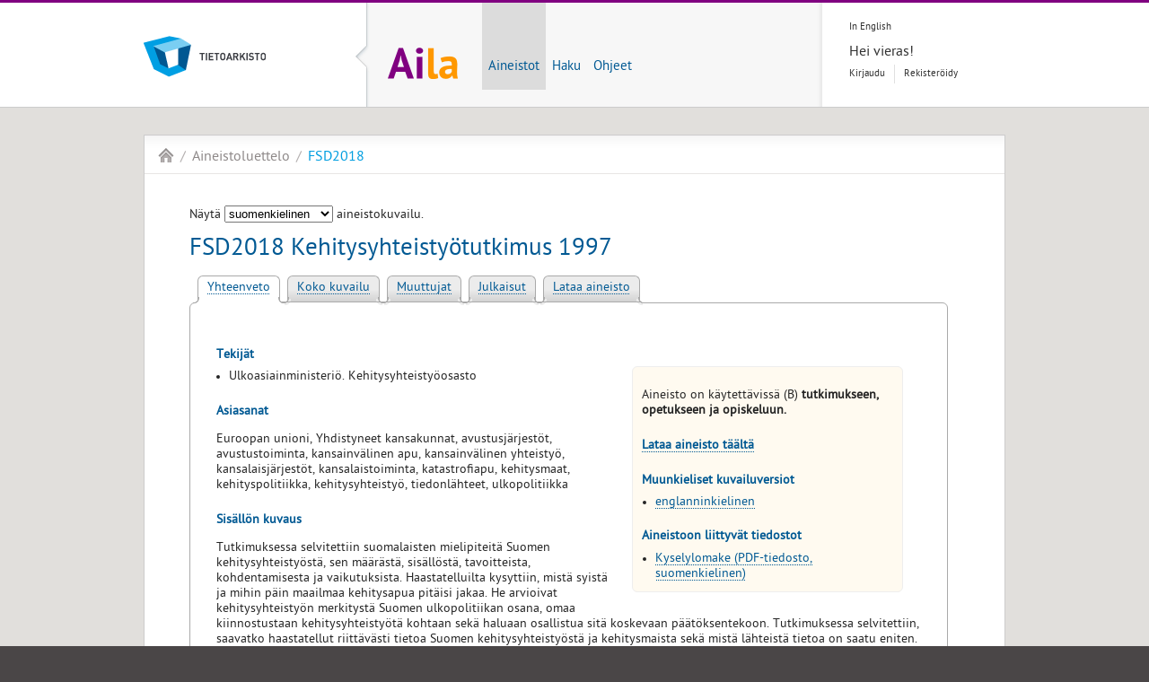

--- FILE ---
content_type: text/html;charset=utf-8
request_url: https://services.fsd.tuni.fi/catalogue/FSD2018?study_language=fi
body_size: 17903
content:
<!DOCTYPE html><html dir="ltr" lang="fi"><head><title lang="fi" xml:lang="fi">FSD2018 Kehitysyhteistyötutkimus 1997 | Aila</title><meta charset="utf-8" /><meta name="description" content="Yhteiskuntatieteellinen tietoarkisto välittää tutkimusaineistoja tutkijoille, opettajille ja opiskelijoille. Palvelut ovat maksuttomia." /><meta name="keywords" content="Tietoarkisto, tutkimusaineisto, yhteiskuntatieteet, yhteiskuntatieteellinen tietoarkisto, tutkimus, FSD, Tampere, Suomi" /><meta name="author" content="Yhteiskuntatieteellinen tietoarkisto" /><meta name="dcterms.creator" content="Yhteiskuntatieteellinen tietoarkisto" /><meta name="dcterms.created" content="2013-03-13" /><meta charset="utf-8" /><link rel="icon" href="/catalogue/common/images/img_favicon.ico" type="image/x-icon" /><link rel="stylesheet" href="/catalogue/common/stylesheets/screen/screen.css" media="screen, projection" /><link rel="stylesheet" href="/catalogue/common/stylesheets/print/print.css" media="print" /><link rel="stylesheet" href="/catalogue/static/stylesheets/customise.css" media="screen" /><link rel="stylesheet" type="text/css" href="/catalogue/aila/css/aila.css" /><link rel="stylesheet" type="text/css" href="/catalogue/aila/css/jquery.qtip.min.css" /><link rel="stylesheet" type="text/css" href="/catalogue/aila/css/tooltip.css" /><script src="/catalogue/common/javascripts/jquery.js"></script><script src="/catalogue/common/javascripts/fsd.js"></script><script src="/catalogue/common/javascripts/aila.js"></script><script>
//<![CDATA[
// From
// http://stackoverflow.com/questions/5999118/add-or-update-query-string-parameter
function updateQueryStringParameter(uri, key, value) {
  var re = new RegExp("([?&])" + key + "=[^&]*?(&|$)", "i");
  separator = uri.indexOf('?') !== -1 ? "&" : "?";
  if (uri.match(re)) {
    return uri.replace(re, '$1' + key + "=" + value + '$2');
  }
  else {
    return uri + separator + key + "=" + value;
  }
}
$(function(ready){
  $('#variable_picker').change( function () {
    var selected_variable = $('#variable_picker option:selected').val();
    var selected_uilang = $('#uilang_picker').val();
    var selected_studylang = $('#studylang_picker').val();
    var next_location = window.location.pathname + "?" + jQuery.param( {tab:"variables", variable:selected_variable, lang:selected_uilang, study_language:selected_studylang} );
    window.location = next_location;
  });
  $('#study-language-picker').change( function() {
    var study_language = $('#study-language-picker option:selected').val();
    var next_location = updateQueryStringParameter(String(window.location), 'study_language', study_language);
    window.location = next_location;
  });
});
//]]>
</script><script type="text/javascript" src="/catalogue/aila/js/jquery.qtip.min.js"></script><script type="text/javascript" src="/catalogue/aila/js/make_tooltips.js"></script></head><body class="no-column">
    <div class="background group">
  <div id="header">
    <div class="container group">
    <a href="https://www.fsd.tuni.fi/fi" title="Yhteiskuntatieteellinen tietoarkisto">
        <h1 id="logo" class="fi">Yhteiskuntatieteellinen tietoarkisto</h1>
    </a>
  <div id="wrapper">
  <a href="https://services.fsd.tuni.fi/index" title="Ailan etusivu">
    <h2 id="app-logo" class="fi">Ailan etusivu</h2>
  </a>
  <ul id="navigation">
    <li class="current">
      <a href="https://services.fsd.tuni.fi/catalogue/index?study_language=fi" title="Aineistot">Aineistot</a>
    </li>
    <li>
      <a href="https://services.fsd.tuni.fi/catalogue/search" title="Haku">Haku</a>
    </li>
    <li>
      <a href="https://services.fsd.tuni.fi/help" title="Ohjeet">Ohjeet</a>
    </li>
  </ul>
  </div>
  <div id="tools">
      <ul id="language">
        <li lang="en" xml:lang="en" class="first"><a href="/catalogue/FSD2018?study_language=en&amp;lang=en" title="In English">In English</a></li>
      </ul>
  <div>
      <div id="login-greeter">Hei vieras!</div>
      <ul id="login-links">
        <li class="first"><a href="https://services.fsd.tuni.fi/Shibboleth.sso/Login?target=https%3A%2F%2Fservices.fsd.tuni.fi%2Fcatalogue%2FFSD2018%3Fstudy_language%3Dfi" title="Kirjaudu Ailaan">Kirjaudu</a></li>
        <li><a href="https://services.fsd.tuni.fi/profile/signup" title="Rekisteröidy asiakkaaksi">Rekisteröidy</a></li>
      </ul>
  </div>
  </div>
    </div>
  </div>
      <div class="content container group">
        <ul id="breadcrumb">
    <li id="home"><a href="https://services.fsd.tuni.fi" title="Portaalin etusivu">Aila</a></li>
    <li><a href="/catalogue/index?study_language=fi" title="Aineistoluettelo">Aineistoluettelo</a></li>
    <li class="current"><a href="/catalogue/FSD2018?study_language=fi" title="FSD2018 Kehitysyhteistyötutkimus 1997">FSD2018</a></li>
  </ul>
        <div id="content">
    <div id="study-language-picker-container">
      <label for="study-language-picker">Näytä
    <select id="study-language-picker">
        <option value="fi" selected="selected">
          suomenkielinen
        </option>
        <option value="en">
          englanninkielinen
        </option>
    </select>
 aineistokuvailu.</label>
    </div>
    <br />
  <h1>FSD2018 Kehitysyhteistyötutkimus 1997</h1>
  <ul id="aila-tab">
    <li class="aila-tab-current"><a href="?tab=summary&amp;study_language=fi" title="Yhteenveto">Yhteenveto</a></li>
    <li><a href="?tab=description&amp;study_language=fi" title="Koko kuvailu">Koko kuvailu</a></li>
	<li><a href="?tab=variables&amp;study_language=fi" title="Muuttujat">Muuttujat</a></li>
    <li><a href="?tab=publications&amp;study_language=fi" title="Julkaisut">Julkaisut</a></li>
    <li><a href="?tab=download&amp;study_language=fi" title="Lataa aineisto">Lataa aineisto</a></li>
  </ul>
  <div id="aila-tab-content">
    <div>
  <div class="infobox">
    <p>
          Aineisto on käytettävissä (B) <span class="emphasis">tutkimukseen, opetukseen ja opiskeluun.</span>
    </p>
    <h2><a href="?tab=download&amp;study_language=fi">Lataa aineisto täältä</a></h2>
    <h2>Muunkieliset kuvailuversiot</h2>
    <ul>
      <li>
        <a href="/catalogue/FSD2018?study_language=en">
          englanninkielinen
        </a>
      </li>
    </ul>
    <h2>Aineistoon liittyvät tiedostot</h2>
    <ul>
        <li><a href="/catalogue/FSD2018/PIP/quF2018_fin.pdf">Kyselylomake (PDF-tiedosto, suomenkielinen)</a></li>
    </ul>
  </div>
  <h2>Tekijät</h2>
  <ul>
    <li>
  Ulkoasiainministeriö. Kehitysyhteistyöosasto
</li>
  </ul>
  <h2>Asiasanat</h2>
  <p>Euroopan unioni, Yhdistyneet kansakunnat, avustusjärjestöt, avustustoiminta, kansainvälinen apu, kansainvälinen yhteistyö, kansalaisjärjestöt, kansalaistoiminta, katastrofiapu, kehitysmaat, kehityspolitiikka, kehitysyhteistyö, tiedonlähteet, ulkopolitiikka</p>
  <h2>Sisällön kuvaus</h2>
  <p>Tutkimuksessa selvitettiin suomalaisten mielipiteitä Suomen kehitysyhteistyöstä, sen määrästä, sisällöstä, tavoitteista, kohdentamisesta ja vaikutuksista. Haastatelluilta kysyttiin, mistä syistä ja mihin päin maailmaa kehitysapua pitäisi jakaa. He arvioivat kehitysyhteistyön merkitystä Suomen ulkopolitiikan osana, omaa kiinnostustaan kehitysyhteistyötä kohtaan sekä haluaan osallistua sitä koskevaan päätöksentekoon. Tutkimuksessa selvitettiin, saavatko haastatellut riittävästi tietoa Suomen kehitysyhteistyöstä ja kehitysmaista sekä mistä lähteistä tietoa on saatu eniten.</p><p>Tutkimuksessa kartoitettiin myös toiveita Suomen hallituksen ja kehitysmaiden viranomaisten välisten keskustelujen asiasisällöiksi. Haastatellut arvioivat, mitkä tahot päättävät mm. Suomen kehitysavun keinoista ja määrästä. Edelleen kysyttiin, miten suuri prosenttiosuus bruttokansantulosta käytetään kehitysyhteistyöhön ja onko osuus sopiva vai pitäisikö sitä nostaa tai laskea. Asenneväittämin tarkasteltiin vastaajien mielipiteitä kehitysapupolitiikan eri tavoitteista, kuten ristiriitojen selvittelystä, kansallisten hätätilojen ennaltaehkäisystä, rauhanturvaamistoiminnasta ja kansainvälisestä pakolaispolitiikasta.</p><p>Kysymyksiä esitettiin myös YK:n ja sen eri järjestöjen toiminnasta. Lisäksi kysyttiin mielipiteitä Suomen katastrofiavun nopeudesta, määrästä ja kohteista. Vastaajien suhtautumista kehitysavun kanavoimiseen kansalaisjärjestöjen kautta suoraan kehitysmaiden paikallisille kansalaisjärjestöille selvitettiin. Edelleen kartoitettiin mielipiteitä Euroopan unionin kehitysyhteistyöstä ja sen budjetista sekä Lomé-sopimuksesta. Lopuksi vastaajat arvioivat, pitäisikö kehitysapu ehdollistaa poliittisilla vaatimuksilla muun muassa ihmisoikeuksien kunnioittamisesta ja demokratian toteuttamisesta kohdemaassa. Taustamuuttujia ovat muun muassa vastaajan sukupuoli, ikä, työmarkkina-asema, ammattiryhmä, koulutus, perheen bruttotulot, paikkakunnan tyyppi ja asuinlääni.</p>
    </div>
     <!-- end: publications tab -->
  </div>
  <p>
    <label>
      Pysyvä linkki tähän aineistoon:
          <input type="text" class="link-to-page" value="https://urn.fi/urn:nbn:fi:fsd:T-FSD2018" />
    </label>
  </p>
  <p>
    <label>
      Suora linkki tähän välilehteen:
      <input type="text" class="link-to-page" value="https://services.fsd.tuni.fi/catalogue/FSD2018?study_language=fi" />
    </label>
  </p>
  <p>
    <a href="/catalogue/FSD2018/DDI/FSD2018_fin.xml" target="_blank">
      Aineiston kuvailu koneluettavassa DDI-C 2.5 -formaatissa
    </a>
  </p>
  <p><a rel="license" href="https://creativecommons.org/licenses/by/4.0/deed.fi" style="background:none"><img alt="Creative Commons License" style="border-width:0" src="/catalogue/static/images/cc_by.png" /></a><br />Aineiston kuvailu on lisensoitu <a rel="license" href="https://creativecommons.org/licenses/by/4.0/deed.fi">Creative Commons Nimeä 4.0 Kansainvälinen</a> -lisenssin mukaisesti.</p>
    <script type="application/ld+json">
{
    "@context": "http://schema.org",
    "@id": "https://services.fsd.tuni.fi/catalogue/FSD2018?lang=fi&study_language=fi",
    "@type": "Dataset",
    "creator": [
        {
            "@type": "Organization",
            "name": "Ulkoasiainministeriö. Kehitysyhteistyöosasto"
        }
    ],
    "creditText": "Ulkoasiainministeriö: Kehitysyhteistyötutkimus 1997 [data]. Dataversio 2.0 (2018-07-13). Yhteiskuntatieteellinen tietoarkisto [jakaja]. DOI: https://doi.org/10.60686/t-fsd2018; URN: https://urn.fi/urn:nbn:fi:fsd:T-FSD2018",
    "dateModified": "2025-01-16T11:01:12",
    "datePublished": "2004-11-02T00:00:00",
    "description": "Tutkimuksessa selvitettiin suomalaisten mielipiteitä Suomen kehitysyhteistyöstä, sen määrästä, sisällöstä, tavoitteista, kohdentamisesta ja vaikutuksista. Haastatelluilta kysyttiin, mistä syistä ja mihin päin maailmaa kehitysapua pitäisi jakaa. He arvioivat kehitysyhteistyön merkitystä Suomen ulkopolitiikan osana, omaa kiinnostustaan kehitysyhteistyötä kohtaan sekä haluaan osallistua sitä koskevaan päätöksentekoon. Tutkimuksessa selvitettiin, saavatko haastatellut riittävästi tietoa Suomen kehitysyhteistyöstä ja kehitysmaista sekä mistä lähteistä tietoa on saatu eniten. Tutkimuksessa kartoitettiin myös toiveita Suomen hallituksen ja kehitysmaiden viranomaisten välisten keskustelujen asiasisällöiksi. Haastatellut arvioivat, mitkä tahot päättävät mm. Suomen kehitysavun keinoista ja määrästä. Edelleen kysyttiin, miten suuri prosenttiosuus bruttokansantulosta käytetään kehitysyhteistyöhön ja onko osuus sopiva vai pitäisikö sitä nostaa tai laskea. Asenneväittämin tarkasteltiin vastaajien mielipiteitä kehitysapupolitiikan eri tavoitteista, kuten ristiriitojen selvittelystä, kansallisten hätätilojen ennaltaehkäisystä, rauhanturvaamistoiminnasta ja kansainvälisestä pakolaispolitiikasta. Kysymyksiä esitettiin myös YK:n ja sen eri järjestöjen toiminnasta. Lisäksi kysyttiin mielipiteitä Suomen katastrofiavun nopeudesta, määrästä ja kohteista. Vastaajien suhtautumista kehitysavun kanavoimiseen kansalaisjärjestöjen kautta suoraan kehitysmaiden paikallisille kansalaisjärjestöille selvitettiin. Edelleen kartoitettiin mielipiteitä Euroopan unionin kehitysyhteistyöstä ja sen budjetista sekä Lomé-sopimuksesta. Lopuksi vastaajat arvioivat, pitäisikö kehitysapu ehdollistaa poliittisilla vaatimuksilla muun muassa ihmisoikeuksien kunnioittamisesta ja demokratian toteuttamisesta kohdemaassa. Taustamuuttujia ovat muun muassa vastaajan sukupuoli, ikä, työmarkkina-asema, ammattiryhmä, koulutus, perheen bruttotulot, paikkakunnan tyyppi ja asuinlääni.",
    "distribution": [
        {
            "@type": "DataDownload",
            "contentUrl": "https://services.fsd.tuni.fi/catalogue/FSD2018?lang=fi&study_language=fi&tab=download",
            "encodingFormat": "application/zip",
            "license": "Aineisto on käytettävissä (B) tutkimukseen, opetukseen ja opiskeluun."
        }
    ],
    "identifier": [
        {
            "@type": "PropertyValue",
            "name": "URN",
            "propertyID": "https://fairsharing.org/FAIRsharing.981c26",
            "url": "https://urn.fi/urn:nbn:fi:fsd:T-FSD2018",
            "value": "urn:nbn:fi:fsd:T-FSD2018"
        },
        {
            "@type": "PropertyValue",
            "name": "DOI",
            "propertyID": "https://registry.identifiers.org/registry/doi",
            "url": "https://doi.org/10.60686/t-fsd2018",
            "value": "10.60686/t-fsd2018"
        }
    ],
    "keywords": "avustusjärjestöt, avustustoiminta, Euroopan unioni, kansainvälinen apu, kansainvälinen yhteistyö, kansalaisjärjestöt, kansalaistoiminta, katastrofiapu, kehityspolitiikka, kehitysmaat, kehitysyhteistyö, tiedonlähteet, ulkopolitiikka, Yhdistyneet kansakunnat",
    "name": "Kehitysyhteistyötutkimus 1997",
    "provider": [
        {
            "@type": "Organization",
            "name": "Yhteiskuntatieteellinen tietoarkisto"
        }
    ],
    "url": "https://services.fsd.tuni.fi/catalogue/FSD2018?lang=fi&study_language=fi",
    "version": "2.0"
}
    </script>
  </div>
      </div>
      <div class="container group">
  <ul id="services">
  </ul>
      </div>
    </div>
  <div id="footer">
    <div class="container group">
  <div class="column">
    <h1><a href="#" title="Aila">Aila</a></h1>
    <ul>
      <li><a href="https://services.fsd.tuni.fi/catalogue/index?study_language=fi" title="Aineistoluettelo">Aineistoluettelo</a></li>
      <li><a href="https://services.fsd.tuni.fi/catalogue/upcoming_studies" title="Tulevat aineistot">Tulevat aineistot</a></li>
      <li><a href="https://services.fsd.tuni.fi/catalogue/search" title="Haku">Haku</a></li>
      <li><a href="https://services.fsd.tuni.fi/profile" title="Oma profiili">Oma profiili</a></li>
      <li><a href="https://services.fsd.tuni.fi/help" title="Käyttöohjeet">Käyttöohjeet</a></li>
      <li><a href="https://services.fsd.tuni.fi/docs/eula" title="Käyttöehdot">Käyttöehdot</a></li>
      <li><a href="https://www.fsd.tuni.fi/fi/tietoarkisto/asiakirjat/arkistonmuodostussuunnitelma/tietosuojaseloste/" title="Tietosuojaseloste">Tietosuojaseloste</a></li>
      <li><a href="https://www.fsd.tuni.fi/fi/tietoarkisto/asiakirjat/saavutettavuusseloste/" title="Saavutettavuus">Saavutettavuus</a></li>
      <li><a href="https://services.fsd.tuni.fi/docs/cookie-notice" title="Evästeilmoitus">Evästeilmoitus</a></li>
    </ul>
  </div>
  <div class="column">
    <h1><a href="#" title="Lue lisää">Lue lisää</a></h1>
    <ul>
      <li><a href="https://services.fsd.tuni.fi/catalogue/series" title="Sarjakuvaukset">Sarjakuvaukset</a></li>
      <li>        <a href="https://www.fsd.tuni.fi/fi/aineistot/kansainvalisia-aineistosarjoja/" title="Kansainväliset aineistot">Kansainväliset aineistot</a></li>
      <li>   <a href="https://www.fsd.tuni.fi/fi/aineistot/teemoittain/" title="Aineistoja teemoittain">Aineistoja teemoittain</a></li>
      <li>  <a href="https://www.fsd.tuni.fi/fi/aineistot/aineistojen-kaytto-ja-lataaminen/aineistoon-viittaaminen/" title="Aineistoon viittaaminen">Aineistoon viittaaminen</a></li>
      <li>   <a href="https://www.fsd.tuni.fi/fi/palvelut/arkistointi/" title="Aineistojen arkistointi">Aineistojen arkistointi</a></li>
      <li>      <a href="https://www.fsd.tuni.fi/fi/palvelut/ukk/" title="Usein kysytyt kysymykset">Usein kysytyt kysymykset</a></li>
    </ul>
  </div>
  <div class="column">
    <h1><a href="#" title="Tutustu myös">Tutustu myös</a></h1>
    <ul>
      <li>          <a href="https://www.fsd.tuni.fi/fi/" title="Tietoarkiston etusivu">Tietoarkiston etusivu</a></li>
      <li><a href="https://www.fsd.tuni.fi/fi/palvelut/aineistonhallinta/" title="Aineistonhallinnan käsikirja">Aineistonhallinnan käsikirja</a></li>
      <li>         <a href="https://www.fsd.tuni.fi/fi/palvelut/menetelmaopetus/" title="Tutkimusmenetelmien verkkokäsikirja">Tutkimusmenetelmien verkkokäsikirja</a></li>
    </ul>
  </div>
  <div class="column">
    <h1><a href="#" title="Yhteystiedot">Yhteystiedot</a></h1>
    <h2>Asiakaspalvelu</h2>
    <p>
      <a href="#" class="mail" title="Asiakaspalvelu">if.inut@dsf.ulevlapsakaisa</a><br />
      puh. +358 29 452 0411
    </p>
    <h2>Tekninen tuki</h2>
    <p>
      <a href="#" class="mail" title="Tekninen tuki">if.inut@dsf.ikut</a>
    </p>
    <h2>Toimisto</h2>
    <p>
      <a href="mailto:if.inut@dsf" class="mail" title="Yhteiskuntatieteellinen tietoarkisto (FSD)">if.inut@dsf</a>
    </p>
  </div>
  <h1 id="redflow"><a href="https://www.redflow.fi/" title="Design &amp; development by Redflow Inc.">Redflow Inc.</a></h1>
  <p class="text-centered">
    <a href="https://www.fsd.tuni.fi/fi/tietoarkisto/laatutyo/">Ailan tuottaa FSD, CTS-sertifioitu tietoarkisto</a>
  </p>
    </div>
  </div>
  </body></html>